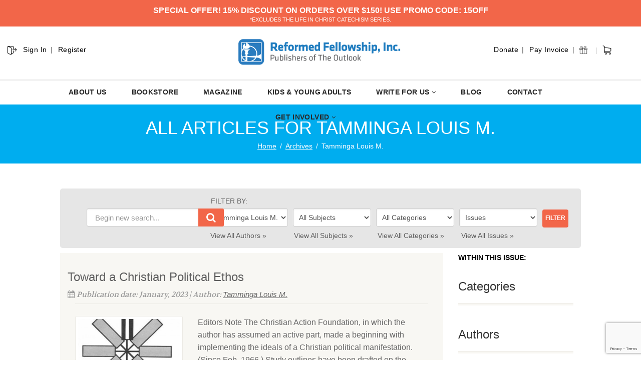

--- FILE ---
content_type: text/html; charset=utf-8
request_url: https://www.google.com/recaptcha/api2/anchor?ar=1&k=6Ld2sKkUAAAAABFaEgrqt0EJ5zhWebWQLqOCXyGk&co=aHR0cHM6Ly9vdXRsb29rLnJlZm9ybWVkZmVsbG93c2hpcC5uZXQ6NDQz&hl=en&v=PoyoqOPhxBO7pBk68S4YbpHZ&size=invisible&anchor-ms=20000&execute-ms=30000&cb=amu28fgurrm2
body_size: 48724
content:
<!DOCTYPE HTML><html dir="ltr" lang="en"><head><meta http-equiv="Content-Type" content="text/html; charset=UTF-8">
<meta http-equiv="X-UA-Compatible" content="IE=edge">
<title>reCAPTCHA</title>
<style type="text/css">
/* cyrillic-ext */
@font-face {
  font-family: 'Roboto';
  font-style: normal;
  font-weight: 400;
  font-stretch: 100%;
  src: url(//fonts.gstatic.com/s/roboto/v48/KFO7CnqEu92Fr1ME7kSn66aGLdTylUAMa3GUBHMdazTgWw.woff2) format('woff2');
  unicode-range: U+0460-052F, U+1C80-1C8A, U+20B4, U+2DE0-2DFF, U+A640-A69F, U+FE2E-FE2F;
}
/* cyrillic */
@font-face {
  font-family: 'Roboto';
  font-style: normal;
  font-weight: 400;
  font-stretch: 100%;
  src: url(//fonts.gstatic.com/s/roboto/v48/KFO7CnqEu92Fr1ME7kSn66aGLdTylUAMa3iUBHMdazTgWw.woff2) format('woff2');
  unicode-range: U+0301, U+0400-045F, U+0490-0491, U+04B0-04B1, U+2116;
}
/* greek-ext */
@font-face {
  font-family: 'Roboto';
  font-style: normal;
  font-weight: 400;
  font-stretch: 100%;
  src: url(//fonts.gstatic.com/s/roboto/v48/KFO7CnqEu92Fr1ME7kSn66aGLdTylUAMa3CUBHMdazTgWw.woff2) format('woff2');
  unicode-range: U+1F00-1FFF;
}
/* greek */
@font-face {
  font-family: 'Roboto';
  font-style: normal;
  font-weight: 400;
  font-stretch: 100%;
  src: url(//fonts.gstatic.com/s/roboto/v48/KFO7CnqEu92Fr1ME7kSn66aGLdTylUAMa3-UBHMdazTgWw.woff2) format('woff2');
  unicode-range: U+0370-0377, U+037A-037F, U+0384-038A, U+038C, U+038E-03A1, U+03A3-03FF;
}
/* math */
@font-face {
  font-family: 'Roboto';
  font-style: normal;
  font-weight: 400;
  font-stretch: 100%;
  src: url(//fonts.gstatic.com/s/roboto/v48/KFO7CnqEu92Fr1ME7kSn66aGLdTylUAMawCUBHMdazTgWw.woff2) format('woff2');
  unicode-range: U+0302-0303, U+0305, U+0307-0308, U+0310, U+0312, U+0315, U+031A, U+0326-0327, U+032C, U+032F-0330, U+0332-0333, U+0338, U+033A, U+0346, U+034D, U+0391-03A1, U+03A3-03A9, U+03B1-03C9, U+03D1, U+03D5-03D6, U+03F0-03F1, U+03F4-03F5, U+2016-2017, U+2034-2038, U+203C, U+2040, U+2043, U+2047, U+2050, U+2057, U+205F, U+2070-2071, U+2074-208E, U+2090-209C, U+20D0-20DC, U+20E1, U+20E5-20EF, U+2100-2112, U+2114-2115, U+2117-2121, U+2123-214F, U+2190, U+2192, U+2194-21AE, U+21B0-21E5, U+21F1-21F2, U+21F4-2211, U+2213-2214, U+2216-22FF, U+2308-230B, U+2310, U+2319, U+231C-2321, U+2336-237A, U+237C, U+2395, U+239B-23B7, U+23D0, U+23DC-23E1, U+2474-2475, U+25AF, U+25B3, U+25B7, U+25BD, U+25C1, U+25CA, U+25CC, U+25FB, U+266D-266F, U+27C0-27FF, U+2900-2AFF, U+2B0E-2B11, U+2B30-2B4C, U+2BFE, U+3030, U+FF5B, U+FF5D, U+1D400-1D7FF, U+1EE00-1EEFF;
}
/* symbols */
@font-face {
  font-family: 'Roboto';
  font-style: normal;
  font-weight: 400;
  font-stretch: 100%;
  src: url(//fonts.gstatic.com/s/roboto/v48/KFO7CnqEu92Fr1ME7kSn66aGLdTylUAMaxKUBHMdazTgWw.woff2) format('woff2');
  unicode-range: U+0001-000C, U+000E-001F, U+007F-009F, U+20DD-20E0, U+20E2-20E4, U+2150-218F, U+2190, U+2192, U+2194-2199, U+21AF, U+21E6-21F0, U+21F3, U+2218-2219, U+2299, U+22C4-22C6, U+2300-243F, U+2440-244A, U+2460-24FF, U+25A0-27BF, U+2800-28FF, U+2921-2922, U+2981, U+29BF, U+29EB, U+2B00-2BFF, U+4DC0-4DFF, U+FFF9-FFFB, U+10140-1018E, U+10190-1019C, U+101A0, U+101D0-101FD, U+102E0-102FB, U+10E60-10E7E, U+1D2C0-1D2D3, U+1D2E0-1D37F, U+1F000-1F0FF, U+1F100-1F1AD, U+1F1E6-1F1FF, U+1F30D-1F30F, U+1F315, U+1F31C, U+1F31E, U+1F320-1F32C, U+1F336, U+1F378, U+1F37D, U+1F382, U+1F393-1F39F, U+1F3A7-1F3A8, U+1F3AC-1F3AF, U+1F3C2, U+1F3C4-1F3C6, U+1F3CA-1F3CE, U+1F3D4-1F3E0, U+1F3ED, U+1F3F1-1F3F3, U+1F3F5-1F3F7, U+1F408, U+1F415, U+1F41F, U+1F426, U+1F43F, U+1F441-1F442, U+1F444, U+1F446-1F449, U+1F44C-1F44E, U+1F453, U+1F46A, U+1F47D, U+1F4A3, U+1F4B0, U+1F4B3, U+1F4B9, U+1F4BB, U+1F4BF, U+1F4C8-1F4CB, U+1F4D6, U+1F4DA, U+1F4DF, U+1F4E3-1F4E6, U+1F4EA-1F4ED, U+1F4F7, U+1F4F9-1F4FB, U+1F4FD-1F4FE, U+1F503, U+1F507-1F50B, U+1F50D, U+1F512-1F513, U+1F53E-1F54A, U+1F54F-1F5FA, U+1F610, U+1F650-1F67F, U+1F687, U+1F68D, U+1F691, U+1F694, U+1F698, U+1F6AD, U+1F6B2, U+1F6B9-1F6BA, U+1F6BC, U+1F6C6-1F6CF, U+1F6D3-1F6D7, U+1F6E0-1F6EA, U+1F6F0-1F6F3, U+1F6F7-1F6FC, U+1F700-1F7FF, U+1F800-1F80B, U+1F810-1F847, U+1F850-1F859, U+1F860-1F887, U+1F890-1F8AD, U+1F8B0-1F8BB, U+1F8C0-1F8C1, U+1F900-1F90B, U+1F93B, U+1F946, U+1F984, U+1F996, U+1F9E9, U+1FA00-1FA6F, U+1FA70-1FA7C, U+1FA80-1FA89, U+1FA8F-1FAC6, U+1FACE-1FADC, U+1FADF-1FAE9, U+1FAF0-1FAF8, U+1FB00-1FBFF;
}
/* vietnamese */
@font-face {
  font-family: 'Roboto';
  font-style: normal;
  font-weight: 400;
  font-stretch: 100%;
  src: url(//fonts.gstatic.com/s/roboto/v48/KFO7CnqEu92Fr1ME7kSn66aGLdTylUAMa3OUBHMdazTgWw.woff2) format('woff2');
  unicode-range: U+0102-0103, U+0110-0111, U+0128-0129, U+0168-0169, U+01A0-01A1, U+01AF-01B0, U+0300-0301, U+0303-0304, U+0308-0309, U+0323, U+0329, U+1EA0-1EF9, U+20AB;
}
/* latin-ext */
@font-face {
  font-family: 'Roboto';
  font-style: normal;
  font-weight: 400;
  font-stretch: 100%;
  src: url(//fonts.gstatic.com/s/roboto/v48/KFO7CnqEu92Fr1ME7kSn66aGLdTylUAMa3KUBHMdazTgWw.woff2) format('woff2');
  unicode-range: U+0100-02BA, U+02BD-02C5, U+02C7-02CC, U+02CE-02D7, U+02DD-02FF, U+0304, U+0308, U+0329, U+1D00-1DBF, U+1E00-1E9F, U+1EF2-1EFF, U+2020, U+20A0-20AB, U+20AD-20C0, U+2113, U+2C60-2C7F, U+A720-A7FF;
}
/* latin */
@font-face {
  font-family: 'Roboto';
  font-style: normal;
  font-weight: 400;
  font-stretch: 100%;
  src: url(//fonts.gstatic.com/s/roboto/v48/KFO7CnqEu92Fr1ME7kSn66aGLdTylUAMa3yUBHMdazQ.woff2) format('woff2');
  unicode-range: U+0000-00FF, U+0131, U+0152-0153, U+02BB-02BC, U+02C6, U+02DA, U+02DC, U+0304, U+0308, U+0329, U+2000-206F, U+20AC, U+2122, U+2191, U+2193, U+2212, U+2215, U+FEFF, U+FFFD;
}
/* cyrillic-ext */
@font-face {
  font-family: 'Roboto';
  font-style: normal;
  font-weight: 500;
  font-stretch: 100%;
  src: url(//fonts.gstatic.com/s/roboto/v48/KFO7CnqEu92Fr1ME7kSn66aGLdTylUAMa3GUBHMdazTgWw.woff2) format('woff2');
  unicode-range: U+0460-052F, U+1C80-1C8A, U+20B4, U+2DE0-2DFF, U+A640-A69F, U+FE2E-FE2F;
}
/* cyrillic */
@font-face {
  font-family: 'Roboto';
  font-style: normal;
  font-weight: 500;
  font-stretch: 100%;
  src: url(//fonts.gstatic.com/s/roboto/v48/KFO7CnqEu92Fr1ME7kSn66aGLdTylUAMa3iUBHMdazTgWw.woff2) format('woff2');
  unicode-range: U+0301, U+0400-045F, U+0490-0491, U+04B0-04B1, U+2116;
}
/* greek-ext */
@font-face {
  font-family: 'Roboto';
  font-style: normal;
  font-weight: 500;
  font-stretch: 100%;
  src: url(//fonts.gstatic.com/s/roboto/v48/KFO7CnqEu92Fr1ME7kSn66aGLdTylUAMa3CUBHMdazTgWw.woff2) format('woff2');
  unicode-range: U+1F00-1FFF;
}
/* greek */
@font-face {
  font-family: 'Roboto';
  font-style: normal;
  font-weight: 500;
  font-stretch: 100%;
  src: url(//fonts.gstatic.com/s/roboto/v48/KFO7CnqEu92Fr1ME7kSn66aGLdTylUAMa3-UBHMdazTgWw.woff2) format('woff2');
  unicode-range: U+0370-0377, U+037A-037F, U+0384-038A, U+038C, U+038E-03A1, U+03A3-03FF;
}
/* math */
@font-face {
  font-family: 'Roboto';
  font-style: normal;
  font-weight: 500;
  font-stretch: 100%;
  src: url(//fonts.gstatic.com/s/roboto/v48/KFO7CnqEu92Fr1ME7kSn66aGLdTylUAMawCUBHMdazTgWw.woff2) format('woff2');
  unicode-range: U+0302-0303, U+0305, U+0307-0308, U+0310, U+0312, U+0315, U+031A, U+0326-0327, U+032C, U+032F-0330, U+0332-0333, U+0338, U+033A, U+0346, U+034D, U+0391-03A1, U+03A3-03A9, U+03B1-03C9, U+03D1, U+03D5-03D6, U+03F0-03F1, U+03F4-03F5, U+2016-2017, U+2034-2038, U+203C, U+2040, U+2043, U+2047, U+2050, U+2057, U+205F, U+2070-2071, U+2074-208E, U+2090-209C, U+20D0-20DC, U+20E1, U+20E5-20EF, U+2100-2112, U+2114-2115, U+2117-2121, U+2123-214F, U+2190, U+2192, U+2194-21AE, U+21B0-21E5, U+21F1-21F2, U+21F4-2211, U+2213-2214, U+2216-22FF, U+2308-230B, U+2310, U+2319, U+231C-2321, U+2336-237A, U+237C, U+2395, U+239B-23B7, U+23D0, U+23DC-23E1, U+2474-2475, U+25AF, U+25B3, U+25B7, U+25BD, U+25C1, U+25CA, U+25CC, U+25FB, U+266D-266F, U+27C0-27FF, U+2900-2AFF, U+2B0E-2B11, U+2B30-2B4C, U+2BFE, U+3030, U+FF5B, U+FF5D, U+1D400-1D7FF, U+1EE00-1EEFF;
}
/* symbols */
@font-face {
  font-family: 'Roboto';
  font-style: normal;
  font-weight: 500;
  font-stretch: 100%;
  src: url(//fonts.gstatic.com/s/roboto/v48/KFO7CnqEu92Fr1ME7kSn66aGLdTylUAMaxKUBHMdazTgWw.woff2) format('woff2');
  unicode-range: U+0001-000C, U+000E-001F, U+007F-009F, U+20DD-20E0, U+20E2-20E4, U+2150-218F, U+2190, U+2192, U+2194-2199, U+21AF, U+21E6-21F0, U+21F3, U+2218-2219, U+2299, U+22C4-22C6, U+2300-243F, U+2440-244A, U+2460-24FF, U+25A0-27BF, U+2800-28FF, U+2921-2922, U+2981, U+29BF, U+29EB, U+2B00-2BFF, U+4DC0-4DFF, U+FFF9-FFFB, U+10140-1018E, U+10190-1019C, U+101A0, U+101D0-101FD, U+102E0-102FB, U+10E60-10E7E, U+1D2C0-1D2D3, U+1D2E0-1D37F, U+1F000-1F0FF, U+1F100-1F1AD, U+1F1E6-1F1FF, U+1F30D-1F30F, U+1F315, U+1F31C, U+1F31E, U+1F320-1F32C, U+1F336, U+1F378, U+1F37D, U+1F382, U+1F393-1F39F, U+1F3A7-1F3A8, U+1F3AC-1F3AF, U+1F3C2, U+1F3C4-1F3C6, U+1F3CA-1F3CE, U+1F3D4-1F3E0, U+1F3ED, U+1F3F1-1F3F3, U+1F3F5-1F3F7, U+1F408, U+1F415, U+1F41F, U+1F426, U+1F43F, U+1F441-1F442, U+1F444, U+1F446-1F449, U+1F44C-1F44E, U+1F453, U+1F46A, U+1F47D, U+1F4A3, U+1F4B0, U+1F4B3, U+1F4B9, U+1F4BB, U+1F4BF, U+1F4C8-1F4CB, U+1F4D6, U+1F4DA, U+1F4DF, U+1F4E3-1F4E6, U+1F4EA-1F4ED, U+1F4F7, U+1F4F9-1F4FB, U+1F4FD-1F4FE, U+1F503, U+1F507-1F50B, U+1F50D, U+1F512-1F513, U+1F53E-1F54A, U+1F54F-1F5FA, U+1F610, U+1F650-1F67F, U+1F687, U+1F68D, U+1F691, U+1F694, U+1F698, U+1F6AD, U+1F6B2, U+1F6B9-1F6BA, U+1F6BC, U+1F6C6-1F6CF, U+1F6D3-1F6D7, U+1F6E0-1F6EA, U+1F6F0-1F6F3, U+1F6F7-1F6FC, U+1F700-1F7FF, U+1F800-1F80B, U+1F810-1F847, U+1F850-1F859, U+1F860-1F887, U+1F890-1F8AD, U+1F8B0-1F8BB, U+1F8C0-1F8C1, U+1F900-1F90B, U+1F93B, U+1F946, U+1F984, U+1F996, U+1F9E9, U+1FA00-1FA6F, U+1FA70-1FA7C, U+1FA80-1FA89, U+1FA8F-1FAC6, U+1FACE-1FADC, U+1FADF-1FAE9, U+1FAF0-1FAF8, U+1FB00-1FBFF;
}
/* vietnamese */
@font-face {
  font-family: 'Roboto';
  font-style: normal;
  font-weight: 500;
  font-stretch: 100%;
  src: url(//fonts.gstatic.com/s/roboto/v48/KFO7CnqEu92Fr1ME7kSn66aGLdTylUAMa3OUBHMdazTgWw.woff2) format('woff2');
  unicode-range: U+0102-0103, U+0110-0111, U+0128-0129, U+0168-0169, U+01A0-01A1, U+01AF-01B0, U+0300-0301, U+0303-0304, U+0308-0309, U+0323, U+0329, U+1EA0-1EF9, U+20AB;
}
/* latin-ext */
@font-face {
  font-family: 'Roboto';
  font-style: normal;
  font-weight: 500;
  font-stretch: 100%;
  src: url(//fonts.gstatic.com/s/roboto/v48/KFO7CnqEu92Fr1ME7kSn66aGLdTylUAMa3KUBHMdazTgWw.woff2) format('woff2');
  unicode-range: U+0100-02BA, U+02BD-02C5, U+02C7-02CC, U+02CE-02D7, U+02DD-02FF, U+0304, U+0308, U+0329, U+1D00-1DBF, U+1E00-1E9F, U+1EF2-1EFF, U+2020, U+20A0-20AB, U+20AD-20C0, U+2113, U+2C60-2C7F, U+A720-A7FF;
}
/* latin */
@font-face {
  font-family: 'Roboto';
  font-style: normal;
  font-weight: 500;
  font-stretch: 100%;
  src: url(//fonts.gstatic.com/s/roboto/v48/KFO7CnqEu92Fr1ME7kSn66aGLdTylUAMa3yUBHMdazQ.woff2) format('woff2');
  unicode-range: U+0000-00FF, U+0131, U+0152-0153, U+02BB-02BC, U+02C6, U+02DA, U+02DC, U+0304, U+0308, U+0329, U+2000-206F, U+20AC, U+2122, U+2191, U+2193, U+2212, U+2215, U+FEFF, U+FFFD;
}
/* cyrillic-ext */
@font-face {
  font-family: 'Roboto';
  font-style: normal;
  font-weight: 900;
  font-stretch: 100%;
  src: url(//fonts.gstatic.com/s/roboto/v48/KFO7CnqEu92Fr1ME7kSn66aGLdTylUAMa3GUBHMdazTgWw.woff2) format('woff2');
  unicode-range: U+0460-052F, U+1C80-1C8A, U+20B4, U+2DE0-2DFF, U+A640-A69F, U+FE2E-FE2F;
}
/* cyrillic */
@font-face {
  font-family: 'Roboto';
  font-style: normal;
  font-weight: 900;
  font-stretch: 100%;
  src: url(//fonts.gstatic.com/s/roboto/v48/KFO7CnqEu92Fr1ME7kSn66aGLdTylUAMa3iUBHMdazTgWw.woff2) format('woff2');
  unicode-range: U+0301, U+0400-045F, U+0490-0491, U+04B0-04B1, U+2116;
}
/* greek-ext */
@font-face {
  font-family: 'Roboto';
  font-style: normal;
  font-weight: 900;
  font-stretch: 100%;
  src: url(//fonts.gstatic.com/s/roboto/v48/KFO7CnqEu92Fr1ME7kSn66aGLdTylUAMa3CUBHMdazTgWw.woff2) format('woff2');
  unicode-range: U+1F00-1FFF;
}
/* greek */
@font-face {
  font-family: 'Roboto';
  font-style: normal;
  font-weight: 900;
  font-stretch: 100%;
  src: url(//fonts.gstatic.com/s/roboto/v48/KFO7CnqEu92Fr1ME7kSn66aGLdTylUAMa3-UBHMdazTgWw.woff2) format('woff2');
  unicode-range: U+0370-0377, U+037A-037F, U+0384-038A, U+038C, U+038E-03A1, U+03A3-03FF;
}
/* math */
@font-face {
  font-family: 'Roboto';
  font-style: normal;
  font-weight: 900;
  font-stretch: 100%;
  src: url(//fonts.gstatic.com/s/roboto/v48/KFO7CnqEu92Fr1ME7kSn66aGLdTylUAMawCUBHMdazTgWw.woff2) format('woff2');
  unicode-range: U+0302-0303, U+0305, U+0307-0308, U+0310, U+0312, U+0315, U+031A, U+0326-0327, U+032C, U+032F-0330, U+0332-0333, U+0338, U+033A, U+0346, U+034D, U+0391-03A1, U+03A3-03A9, U+03B1-03C9, U+03D1, U+03D5-03D6, U+03F0-03F1, U+03F4-03F5, U+2016-2017, U+2034-2038, U+203C, U+2040, U+2043, U+2047, U+2050, U+2057, U+205F, U+2070-2071, U+2074-208E, U+2090-209C, U+20D0-20DC, U+20E1, U+20E5-20EF, U+2100-2112, U+2114-2115, U+2117-2121, U+2123-214F, U+2190, U+2192, U+2194-21AE, U+21B0-21E5, U+21F1-21F2, U+21F4-2211, U+2213-2214, U+2216-22FF, U+2308-230B, U+2310, U+2319, U+231C-2321, U+2336-237A, U+237C, U+2395, U+239B-23B7, U+23D0, U+23DC-23E1, U+2474-2475, U+25AF, U+25B3, U+25B7, U+25BD, U+25C1, U+25CA, U+25CC, U+25FB, U+266D-266F, U+27C0-27FF, U+2900-2AFF, U+2B0E-2B11, U+2B30-2B4C, U+2BFE, U+3030, U+FF5B, U+FF5D, U+1D400-1D7FF, U+1EE00-1EEFF;
}
/* symbols */
@font-face {
  font-family: 'Roboto';
  font-style: normal;
  font-weight: 900;
  font-stretch: 100%;
  src: url(//fonts.gstatic.com/s/roboto/v48/KFO7CnqEu92Fr1ME7kSn66aGLdTylUAMaxKUBHMdazTgWw.woff2) format('woff2');
  unicode-range: U+0001-000C, U+000E-001F, U+007F-009F, U+20DD-20E0, U+20E2-20E4, U+2150-218F, U+2190, U+2192, U+2194-2199, U+21AF, U+21E6-21F0, U+21F3, U+2218-2219, U+2299, U+22C4-22C6, U+2300-243F, U+2440-244A, U+2460-24FF, U+25A0-27BF, U+2800-28FF, U+2921-2922, U+2981, U+29BF, U+29EB, U+2B00-2BFF, U+4DC0-4DFF, U+FFF9-FFFB, U+10140-1018E, U+10190-1019C, U+101A0, U+101D0-101FD, U+102E0-102FB, U+10E60-10E7E, U+1D2C0-1D2D3, U+1D2E0-1D37F, U+1F000-1F0FF, U+1F100-1F1AD, U+1F1E6-1F1FF, U+1F30D-1F30F, U+1F315, U+1F31C, U+1F31E, U+1F320-1F32C, U+1F336, U+1F378, U+1F37D, U+1F382, U+1F393-1F39F, U+1F3A7-1F3A8, U+1F3AC-1F3AF, U+1F3C2, U+1F3C4-1F3C6, U+1F3CA-1F3CE, U+1F3D4-1F3E0, U+1F3ED, U+1F3F1-1F3F3, U+1F3F5-1F3F7, U+1F408, U+1F415, U+1F41F, U+1F426, U+1F43F, U+1F441-1F442, U+1F444, U+1F446-1F449, U+1F44C-1F44E, U+1F453, U+1F46A, U+1F47D, U+1F4A3, U+1F4B0, U+1F4B3, U+1F4B9, U+1F4BB, U+1F4BF, U+1F4C8-1F4CB, U+1F4D6, U+1F4DA, U+1F4DF, U+1F4E3-1F4E6, U+1F4EA-1F4ED, U+1F4F7, U+1F4F9-1F4FB, U+1F4FD-1F4FE, U+1F503, U+1F507-1F50B, U+1F50D, U+1F512-1F513, U+1F53E-1F54A, U+1F54F-1F5FA, U+1F610, U+1F650-1F67F, U+1F687, U+1F68D, U+1F691, U+1F694, U+1F698, U+1F6AD, U+1F6B2, U+1F6B9-1F6BA, U+1F6BC, U+1F6C6-1F6CF, U+1F6D3-1F6D7, U+1F6E0-1F6EA, U+1F6F0-1F6F3, U+1F6F7-1F6FC, U+1F700-1F7FF, U+1F800-1F80B, U+1F810-1F847, U+1F850-1F859, U+1F860-1F887, U+1F890-1F8AD, U+1F8B0-1F8BB, U+1F8C0-1F8C1, U+1F900-1F90B, U+1F93B, U+1F946, U+1F984, U+1F996, U+1F9E9, U+1FA00-1FA6F, U+1FA70-1FA7C, U+1FA80-1FA89, U+1FA8F-1FAC6, U+1FACE-1FADC, U+1FADF-1FAE9, U+1FAF0-1FAF8, U+1FB00-1FBFF;
}
/* vietnamese */
@font-face {
  font-family: 'Roboto';
  font-style: normal;
  font-weight: 900;
  font-stretch: 100%;
  src: url(//fonts.gstatic.com/s/roboto/v48/KFO7CnqEu92Fr1ME7kSn66aGLdTylUAMa3OUBHMdazTgWw.woff2) format('woff2');
  unicode-range: U+0102-0103, U+0110-0111, U+0128-0129, U+0168-0169, U+01A0-01A1, U+01AF-01B0, U+0300-0301, U+0303-0304, U+0308-0309, U+0323, U+0329, U+1EA0-1EF9, U+20AB;
}
/* latin-ext */
@font-face {
  font-family: 'Roboto';
  font-style: normal;
  font-weight: 900;
  font-stretch: 100%;
  src: url(//fonts.gstatic.com/s/roboto/v48/KFO7CnqEu92Fr1ME7kSn66aGLdTylUAMa3KUBHMdazTgWw.woff2) format('woff2');
  unicode-range: U+0100-02BA, U+02BD-02C5, U+02C7-02CC, U+02CE-02D7, U+02DD-02FF, U+0304, U+0308, U+0329, U+1D00-1DBF, U+1E00-1E9F, U+1EF2-1EFF, U+2020, U+20A0-20AB, U+20AD-20C0, U+2113, U+2C60-2C7F, U+A720-A7FF;
}
/* latin */
@font-face {
  font-family: 'Roboto';
  font-style: normal;
  font-weight: 900;
  font-stretch: 100%;
  src: url(//fonts.gstatic.com/s/roboto/v48/KFO7CnqEu92Fr1ME7kSn66aGLdTylUAMa3yUBHMdazQ.woff2) format('woff2');
  unicode-range: U+0000-00FF, U+0131, U+0152-0153, U+02BB-02BC, U+02C6, U+02DA, U+02DC, U+0304, U+0308, U+0329, U+2000-206F, U+20AC, U+2122, U+2191, U+2193, U+2212, U+2215, U+FEFF, U+FFFD;
}

</style>
<link rel="stylesheet" type="text/css" href="https://www.gstatic.com/recaptcha/releases/PoyoqOPhxBO7pBk68S4YbpHZ/styles__ltr.css">
<script nonce="6A6BuCaZCJFOiqinFX1gag" type="text/javascript">window['__recaptcha_api'] = 'https://www.google.com/recaptcha/api2/';</script>
<script type="text/javascript" src="https://www.gstatic.com/recaptcha/releases/PoyoqOPhxBO7pBk68S4YbpHZ/recaptcha__en.js" nonce="6A6BuCaZCJFOiqinFX1gag">
      
    </script></head>
<body><div id="rc-anchor-alert" class="rc-anchor-alert"></div>
<input type="hidden" id="recaptcha-token" value="[base64]">
<script type="text/javascript" nonce="6A6BuCaZCJFOiqinFX1gag">
      recaptcha.anchor.Main.init("[\x22ainput\x22,[\x22bgdata\x22,\x22\x22,\[base64]/[base64]/MjU1Ong/[base64]/[base64]/[base64]/[base64]/[base64]/[base64]/[base64]/[base64]/[base64]/[base64]/[base64]/[base64]/[base64]/[base64]/[base64]\\u003d\x22,\[base64]\x22,\[base64]/[base64]/DoRfCqsO0QiQDXSwFw7/[base64]/[base64]/CjcOXcTfCnCYLwrfCnG0hwpJUw5jDicKAw6ISP8O2wpHDkFzDrm7DvcKmMktZU8Opw5LDisKyCWV6w6bCk8KdwqV2L8Oww4rDvUhcw4jDmRc6wrjDvSo2wo99A8K2wroew5llWsObe2jClCtdd8KQwq7CkcOAw7zCvsO1w6VbZi/[base64]/[base64]/w4XCjsK2acO9S8Kmw7DCs8KUwq3DlS3CvcOZw5HDiMKeBGYQwrrDtsO1wr3Dsihow6vDv8Kiw57Diglew7pYAMKtX3jCjMKqw5lma8OOP0XDnFEnL0IrO8KBw5ZncFDDr2zDgCB+IA5UYWTCm8Oewo7DoSzCuwkMNgdVwop/NEhsw7DCrsKlw7wbw5RZwqzCicKfwoEcwpgEwqTDpUjCrRzCq8Ofwq/DiT/ClzrDmcOqwpwhwq9rwoYJbcO6w47DnRVWAsKMw68ia8OHGsOWdMOjXABzdcKDUcOedX0pUydvw6M3w47DgCdkWMK1Gx8QwrhhZWnCvRnCtcOvwoQpw6XDrsOywq3Ds0TDim8XwroBS8Odw4xrw7nDssO8O8Kgw5PChhYFw5kFMsKhw48uSm87w5TDiMK/BMO7w6ISaDLCucOPTMKNw7rCicOJw5dTKsOnwqPCmsKiXcKHcCnDjMOKwoTCiBbDuBLCn8KAwq3ClMOiccOiwr/Cv8OISkPCvk/DrwvDrMOQwrlswrTDvQwSw75/wrp2EcKqwq/ChibDkcKwFcKfGjJ8EsK4JifCt8OmKBZLBMKOKMKUw61Iwr3CgDxaMMOhwqkqWC/[base64]/cD8FwoDDt8OUCCBDbFDCosK9w7pmw7oMASYlw5jCtcKBwoHDiVPDusORwr0RLMOmfnBdPQN7wpPDmFHDk8K7BMOxwogHw69fw6hZdELChUdEE2VaWXfCgjPDocOIwot4wp/[base64]/[base64]/CksKUAh0oA27CoMKYw5LCmHvDsjHCt8K4GBPDn8Orw5zCrRQ8VcOGwrVnZ2IIYsOHwpzDizTDg30Qw457TMKMZBRmwonDl8OPQVcUYyzCtcKcF1/DliTCnsK8NcOSV1spw59XWMKDwo7DphpIGsOSNMKEG0zDosOdwpd8w4jDgFrCusKEwqk8Qi8AwpLDlcK0wqMyw55nIcORFRRsw4TDo8OAI1vDvDTDpCJncMKQw6t0LMK/[base64]/w67Cj2nCjsKPwr/CkcOJVjvCsQsAUMO4AhrCpcOmGMOpY3PDvsOGfMOHQ8KmwrbDvSMhw6ozwqPDuMOTwr5QNyjDssOywqsoM1JYw552V8OMABDDvcOFd1hiw7XCo1IJL8ODekzDkMOWw5HCkQbCsUzCjMOuw7/CuGoaS8K0PFnCkXPCgMKlw5tpwoTDocOSwrMFMCvDgWI0wpwAGcOHTip6S8Kkw7h2fcOew6LCocOSNgPCj8K5w4HDpQHDocOFw7/DocKawrsywrpEQmhKw4zClFZecsKfwr7CnMK1acK7w6TDjsKmwphoa1JhFsK+HsKWw4c/AsOVIsOrEMO1w5LDsEHCrkrDi8Kqwq3CsMK4wqtcYsOWwoDCjl9GDSbCjiE6w7s8wr0nwprCvFvCsMOGw6HDgVNTwqLCuMO3P37CjsODw4l5wonCqylTw5Jnwosyw41vw43CncKve8OAwpkcwpx3G8OpAcO9cAXCgGXCkcKrXMO7QMKfwp8Ow5Y0CMK/w5kowppUwowmA8Kfw7nCjsOQQHMtw6USwrjDpsOaYMOOw4HCvMOTwqkCw7HCl8Kjw5bDlcKvHQAuw7ZCw4wcWyNSw4pqHMO/[base64]/fsOEwpokGGPCt33DncKidMO1ZifDm1Z3LAFCw4klwrHDmsOkwrhfAcKNwoVtw7XDhxFPwpHCpxnDpcKJRAtFwoMlBERXwq/DkEPDicOdBcKBCgURVsOpwqbCpTzCi8KpYMKrwo/Dp1TDin54H8KNLHfCqsOwwoYLwo/[base64]/DqzzDgwXCisKjZ2MDw4bCqTIMw5/DncK4w7Mew6lGFcKvwqQLF8K2w78Ww7bDssOXAsK6wpLDnMOuasOEDMOhd8K2MSXClgbDmStMw7/CuxZoJVfCmMOlBsOGw6Bjwpc+eMO+wqHDrcKLeAPCoQwhw5nDt3PDskIzwrR2w5PCuXUqQSo2w5nDmW9pwrrDucKhw5AqwpgEw6nDhsK6RhITNDLDvndXeMOZH8O9dWTDiMOxXkxrw5zDnMKOw7jCnWbChsOdT0EywoRRwp/CgW/[base64]/DlMOmKcOAenE/wpM9GwEUb8OReAU/dcOMBsOMw5LDkMKvfn7CjcOhYVBHTVZJw7PCjhTDhFvDr342acOqcnnCl3heQsKmDcOPHsOwwr/ChMKcM10Ow6rClcOCwoYuAyFtdzLCuwY/wqPCicOeBiHDlUFQSjbDkW3DnsOfYQNiPwjDpV1+w5wGwpzCiMOpwpLDuD7DicKEE8Ofw5jCjQJlwp/[base64]/[base64]/CmHnCncObFlHCmmTDpjZDwpLDqkTCkMOOwrzCoiUfQcKXWcK1w5MxUMKUw5s5SsOVwqPCvgNjQBk+Qm3DvQlDwqQBYFAyRxomw70pwrHCrTV2JMKESCjDiT/CuETDtMOITcKGw6JTeQ0HwqY/[base64]/DjsOJKGzCmcK8Gi7CmVfCqydfLsOvwovCqHLDkQwlE2LDln/CscKsw6IjPGQjQMOpZsKpwqHCucOTJyLDjh7DhsKxFcOGwq3Cj8KpQHXCimbDuyRjwpLCncOXHsO8Uz9oZ3DCssK+ZMOhJcKDBSrChMK/E8KeRxzDnCfDosOBH8K5wqlww5PCo8OTw63CsBEaI1fDoEY2wpXCmsKAacKfwqTDtRjDv8KuwpjDjsKACVfDksOqGEsVw68bPiDChcOxw6vDh8O/F3siw4ALw5TCnkZIw69tf0TCj39Uw6/DkULDvzPDnsKAexTDtMOxwqjDrMKfw4RsbwENw7EpPMOcS8OQI27Cu8KVwqnChcO4HMOiwr8rIcOkwoPCg8Kew7dvAcKoTsOESh/CmsOhwocMwrFVwr7Dh33CtMOMw67CoBfDncK2woHDu8K6CsOCV1pgw5rCrzYkXMKgwpLDocKHw4/CsMKpVsKhw7nDusKyEMODwpjDgsK4w7nDgyASQWcFw4fCoUbCoicMw7g2K2pawqgeSsOWwrIzwr/Dk8KSOsK+JnZeO3LCpMORJA5YVMKzwoMwJsO1w4jDl20eacKPEcOow5XDjTLDicOtw7JBCcOWw57DuVN0woLCrcOgwqI6HQdzdMOCeAzCuXwawpM4w4DCoXfChC3CpsKIw4oSwr/[base64]/Dsk56SMKxQcObw7JuH8O1wpw7RVITwrZtQ37CgcOyw6JtXUzDoElGAj7Dh2tYP8OQwojDoj8rw63ChcKWw5pWVcKFw4jDisKxHcO+w57CgD3DuzV+acKKwq4yw50DNMKtw4wnbMKSwqDCq1hXXBTDkycJY2xrwqDCiyHCgMK/[base64]/wobCj8K9wopjwpDDqMKiw5dKwpIEw6Msw4LDmm5Pw40ew6jDhMKJwobCphLDsULCvSzDlxnDlMOgw5/DisKXwrZYJAgUJk5ybnjCnwrDicOxw6/CscKqWcKywrdOKT/CjGkGR2HDp1pRRMOeG8K0BxDCg3vCsSjComzDozPCvcOOFVZyw7bCvsOtfjzCmMOJT8O7wqtTwoLDm8O0wr/Co8O9w4XDj8OcS8KNaCLCrcK7Fm5Ow6zDrxbDlcKoNsKHwoJjwqLCk8OGw7YOwqfCq0Q3PMOUwoAwDVliUGUWUX8zXsOUw4p0dCHDjUDCvS0cPX7CmMORw4ZKQUBswooPS0N9cgh3w6M8w7xUwpA8wpfCkCnDqn/Cnj3CpRXDsm1+MDIHZVLCvRY4PsOnwo7Dt0TCp8K/[base64]/[base64]/VMOqAMKxw4TCusOjNSshPVjCqsO4HsOFwoImGsKoPW3DuMO4CMK/KTvDiVnCrsOtw5/[base64]/DmsO3wrhZwpnDgcOGPsK2woJOw7YOOzITwpJXC1PCuQXCjiTDi1LCtDXDghZFw5DCpBfDmsO0w77CnhrCisOXbQxzwpJ9w6F2wonDosOXTjNpwr4wwoAcUsOMXsO7d8OsXSpFbMKqFRvDrcOSdcKGWTN9wp/DpcOfw5jDncKIPH9Tw7JPPTXCv1rDrMOWKsK1wrLDtT/Dg8KNw4Vmw7oLwox+wr1Ew4DChAtlw6FObHpQwonDssK8w5/CpMKgw5rDv8Kow4M/[base64]/TsKaw65uw49Tw7cww4DDgMKHw4QZw4rCj1rDsWEkw6TDvFDDqjNDTjXCo3PDjsKJw53CjWjDn8Kmw4vCuALDmMO7aMKRw5nDlsOdOxFgwrbCpcONQl/Cmk1Xw7nDpRRYwq4JDkbDtQVGwq0REFrDoSvDpEvCg2RpbX0DRcO+w5tUX8KuDyzCusOTwrXDj8KoS8OibcOawqHDhy/CnsOnRURfw7jDn3vDiMOJK8OQG8Otw5rDq8KCHcKpw6fCmsK/bMOIw77CksKPworCucO9ZCJFw5zDnwrDvcOkw5FZa8Oxw6h1e8OqJ8KEQzfCrMOEDsOQVcOywp5PXcKjwrHDpEBkwrksCjIfCsORUSrDvkI1F8OPbMOgw6/[base64]/[base64]/[base64]/ClknDoUkIwoJmXm/Dri9/w5M3Si/DgGnDpcOPXxrDuFTDp2/[base64]/[base64]/w6LDt8KkDMO0CcKuHsK8RA/CvVoxRUzDhMO3wrtEIMO/[base64]/GGETdcO1OjbDuDDDgMOyw65BKFnCnMKGRU3DtsKtw6wzwrVwwol0Xm7DrMOvD8KORMKSXS1pwp7DvgtKMx/DhEpmA8KINjlrwqfCl8K3JEnDg8KoN8KawprCscOHOcOmwro+wpTCqcK6I8OKworCo8KTWMKMeHXCuATCtAoWbsK7w7fDg8O7w65Rw5ktKMKTw4pvYDXDgCNLNMOTGcKAVhdPw6dnQcKxccK8wovCtsK1wphtN2zCmcOZwpnCr0zDiAjDscOuNsK4wp/DhHrDkznDr2/CvVE/wq0RTcO5w7nCjMO/w40mwp/[base64]/Dlm/CiV3CkMO2wovCrDnDucKmwqvDul7Dg8OIw6jCvXoyw7Q7w4BWwpQcJ1BWAcKuw6VwwrLDq8Oiw6zDs8KEYmnChsK5aUgvZsK0dsO/[base64]/[base64]/[base64]/[base64]/DMKLU8K9OsO5Vz7CiAV7FcKLwobCn8KCwobCgHEvOMKSwpnDicKhR1E9wrHDg8KjHgDCs2sPYyLCmQQha8OKIiDDtQ1xf1nChMKXeDnCsGMxwqB2FMOPVsKzw7PDocO8wq90w6rClRDDu8KTw4/CqzwBw6HCsMOCwrkwwrB3M8Ogw4sNL8KdUEcTwoHChsKHw6BowowzwqrCssKABcOLD8OpBMKLK8Kxw7ljHiDDimbDr8ONwrADX8OqWcKxCTHCo8KWwpQywpXCvzDDv2HCrsKnw4hbw4ggQsKewrjDicOAH8KLR8Obwo/DmUguw5sSfj9TwrIYw50Xw7E9FTs2wr7DgyESfMOXwqJbw4fCjFjCkxE0c3HDhB7Cj8Owwr9tw5TClRbDqcO7w73CgcOLXQdfwr7Cr8OGUMOYwpvDkh/CmHvCpcKdw4nCrcK2OH3Dt2rClVXDpsO8HcObXB5Ge1AuwojCrRJSw6HDssOZTsOuw5jDkWhjw6ALfMK4wqYlZjJNXx3CpWDCgkxsXsK8w6NHUMKwwqIuXirCuX0WworDgsKmJcKhf8KOMMOKwrbCpcO+wrhkw4cTesOpRhHDnk1VwqDDkB/[base64]/DnWDCmn/DuBLDmhBzw7VGw73DsHLChRccc8OeQj5/w6DCqsKyO1nCsjLCh8Oww4cDw7Uzw5pZWzbDhmfClsKtw78jwp8Cd2Ugw7gcP8OCcMOIb8OiwrZDwoPDhSQ/w47DssKSRhrChsKZw7pww7zCk8K7DsKUUXXCuQHDvgLCpyHClRbDoDRmwrZMw4fDmcK7w748woU7J8OKKzNAw6DCgcOSw6/DjWdLw4dCw5nCqcO5w6FMaEHCucKqVsOcw78Pw6bCkMK8H8K/KUVaw6MLAEI2w4TDo2PDowHCqsKZwrQoJF/[base64]/DcOyEC/DisKiw4V9FcODHjjDhMKRwqrDhsKhwph4XmB2UBYtw4XCl3M9w7kxXyLDpQPDvcOWAsOgw7XDnzxpWkDCqF3DgmrDr8OpKsOsw6PDmCTDqifDosOJMVYER8KGIMK5UiBlVR5Tw7fCjWdVw5zCvsK4wpstw5LCqMKjw7UONHUeJsOLw6jDnBxqGMOyARJ/[base64]/DqcOTwqQsw5LCizvDi8OXw6PDsMOuw5rCicO8w6JqH2FpZRrDvUEmw6UJwroBV35aDg/DlMObw5/CqU7Cu8O2My/[base64]/CusKkPgvDp8OffBXCjQ3CqGxjb8KbwpXDtsKtw5VAIcK8BsKwwqgiw67CrkpGK8OhS8Olbi8xw6TDpV4TwpITKsKFUsKhP3TCqXwnTMKXworClC/DuMKWYcOXOlQJDSEyw7UGAjzDhF0ow4bDj2rCsG12MHDDmQLDiMOUw6Mow5rDtsKhIMOJRClOdMOFwpUAaG3DlMK1IcKswo/CmQ5UN8Orw7wva8KAw7sAfC5ywqt3w7PDiFdZcMOhw73DrcOVCsOzw7N8wpY3woRQw6IhMiMDw5TDt8O5cXTCiwY+C8O7EMOhbcKgwrBeIiTDr8Ozw57CiMKAw67ClyjCkg7CmhjDok3DvT3CucOWw5bDt2TCnDxmUcKowrbDoxvCrUHDvVwUw4YuwpXCusK/w47DqwEMWcK2w7HDmcKhI8OVwofDq8K8w4nChAEJw71KwqA2w5d0wpXCgAtxw6pVDXrDmsOkCW7Dt3rDvsKIGsOmw4oAw5IIYsK3wpnCnsOTVGjCrmlpOw/DiEV+woABwp3DhHAwXVvCvUNkMMK7dT9pw5lSTQBswp3CkcOxGEQ/wroLw4MRw6wKH8K0TsO7w7bCqsK/wpjCl8Ojw5d5wonCjANuwp/CrTvCl8KMfzbClWnDvMOrI8OsPTYSw4sEw4JaCG7CkyhNwqo2w4ddKnsGcMOIBMODdsKFN8OXw6Row67Cv8OPIVjCqQ1swogFCcKCw4LDuE1/c0XCrAbDoGxOw7rDjzQNc8OLFDnCjEnCgGBMfAnDjMKWw4dzT8OuIcKFwo93wqQawosmKFxxwr/Dl8K0wqjCl1gYwrXDn3QhGzZ9I8OfwqvCqX7Cri0RwobDqgZUcVs/WcORFnbCrsKzwp7DhsOZaF/[base64]/w6bClz8xwqLDncKkwpHDhsOrMw9WRcKwwpjCpMORcgrCocOEw6fCuAfCpMOOwr/ClMOpwpxLLzzCksK8XsKoahjDuMKlwoXDkmk3wp7DiFR/wo/CrRopwpvClcKDwpdbw5ozwq/[base64]/dB09PMKdwoVPwoo6ScOcw6Jiw5tpwpVoc8O9PcKRw51mWiZ8w4kzwpHCr8OoesO8c0PCmcOKw4Fmw57DksKdecOQw4PDusOdwqMhw7XCi8O4NVfDpEAGwoHDrcOZU0J/W8OtJVDCqMKrw7tkw4XDgcKAwrUOwpnCp1RKw4wzwqE7wrlJMRTCmzrCqELCrA/Cn8KcdlzCvW5/fMKYcHnChcKew6AhBQNLImxFEsO6w6TCr8OSCGrCrRQfEG8+Z3rCvwFMRzUVE1Y6TcKobUjDq8Onc8Kvwo/DuMO/Z308FgjCsMKca8Kvw5TDqEfDtHXDuMOfwqrCmiBMXcKewrrCjQDClWfCvsOuwp/DhcOETBd0PVDCrFoXaCBZI8OHwqPCtnh4bkhlQS7CosKIfsOfY8OYK8O4IMOtwqxPOhPDqMOVOULDmcK3w7YJE8Ojw6RtwpfCrllZwr7DgBExOMOMK8OUWsOkW0TClVHDlj4bwoHDgxLCjXkvRn3DicKwasOJcSHCv296OMOGwrN0CFrCgzQRwolUw4rCo8KqwqNTBz/[base64]/w7jCiCnDoMK8w6zDm8OYU8KzEzI6RhQAw4DDu1how5zDuMKLwodjw70lwqbCoijCoMOyQMK3woNzd3soDsO0wrEjw4LCqMObwqJpEcKQB8OdGVzDvMKuw5rDpCXChcOLVsKodMOyJWdvJxcVwq4Nw71Qw5TDqC7CvAYtKsO1aCrDnnMic8Obw47CpG5twq/[base64]/CmjbDokLCkmYBwrkswrvCq8ODBcKKIzbDs0k3asOKwojCp2huQG0zwoXDiB5pw4ITbUnDokHCm2cjfsKMw63Dg8Ovw6I1KXLDhcOiwojCusOgCsO3SsOvdsK+w4rDiF3DoiDDjMOkFsKbbSfCmgFTA8Odwp08B8ObwoswGsKxw4hbwoFXFMOrwp/DvsKAd2csw6fDqsO7ADfDgHbCpsOMBxrDhTZ4OHd9wrvCvl3DhhjDpDsXUQ/[base64]/Cm8OqwoNaw77Dn8K+wrLDsB5LBcKTw6HCjcKMwo5DZcOVAC7ChMOYcDvDu8KJWcKAdWEkRF1Ww7MUeWQHV8OzT8Osw77ClMKnwoMNbsKVVcKcTRpfJsKiw63DtR/Dv2TCvmvCgGxpFMKkVcOTw5Jzw4M4wq9JYzzDncKGXBHDu8KGX8KMw6Qew4BNCcOTw5/CncO2wqLDmRPDqcKiw5/Cp8K6WDjCqWoZSMONwq/DpsKawrJTMSwXIBbCtwhswq/[base64]/[base64]/wqNITXpuZ8Kcw6h3wo7DgjUXwrDCplDCm3XChE1OwoXCqMKQw63CrSsWwpdkwrZNLMOZw6fCp8KCwpnCmcKAVkAgwp/DpsKvfxXDoMO8w6kvw7HDoMOew61LcG/DuMKePkvCiMKewq1mVRNSw7FiL8Ogwo7Ck8O3WgZswpQJJcO6wrxuJxprw5BcRFfDhMKmYynDuGM5csOWwq/Co8O9w4HCu8OAw61ow5zDvsK2wpZpw63DlMOFwrvClsO1cxc/w4TCrsO/w67Dhyc0OQlxw7LDosOUHi/Dm3/Do8OFdnfCvsO/ZcKZwqfDmcOgw4HCmsK3wqZ9w5EBwp9dw4zDmljClm7Dt1XDssKIwoHDtgtTwpBvUcOsKsOPE8ORwo3CucK6KsKcwpVFaGlYDcOgAsKTw5FYwrNRIMOmwrg/YXZFw5RkBcKiwpUbwoPDm2BvfkHDgsOuwq7CpcO3KizCicKzwqVowqdhw4MDZMOedzREJMOaNsKdJ8OgBSzCnFNvw6XDv1IEw7ROwq1Zw7bComZ8AMOYwpvDj00Mw5/CjGDCkMKyDmrDoMOjL19sfUEUXMKPwrvDs0TCm8Otw7TDtFzCmsOJUg7ChAViwpo8w5Uww5rDjcKLwqQhCcK7TBfChirCoxjChD7Dtlwsw6LDusKlIzEMw6haasOdwrJ3TcOVdndZa8OxN8O+GMOxwofCoX3Cq0kDV8O1NUnCo8KOwoHDg2BLwq1/PsKlP8ONw53CnB1+w6nDinBUw4zClcK/w6rDicOvwrLCn3jCmjd+wpXCgxzCpcKVO0gvw6bDrcKbE3rCnMKvw6A1UG/DoXzCtsKfwq3ClhIvwqbCmRzCvsO2w7ELwpwCw4jDkRMZB8Kkw6/Dml8jF8OZXcKvIU7Di8KtUxHCgcK2w4UOwqpVFx7CgsOjwo0hbMOvwroCP8ONVMO3F8OoIS4Gw7wZwpNuw4LDkkPDlRDCoMOdwrvDsMKkEsKjw6zCuQvDucOfW8KITmtoDQQ6Z8KXwp/CrSo/w5PCvhPChg/[base64]/[base64]/[base64]/CsMOZwrptw7YawrHDmH7DhkV1w4E6Ny7DjQkvEMOdwq3CpVYAw5PCj8OiTk4GwrfCs8OYw6fDisOZXjJ8wooHwqrCgBAcdjTDsxPCvMOKwoLClRx6fsOeG8Kdw5vDhjHCk3TCn8KAGFItw5dqOn3DpcOwCcO4wrXDgxHCs8Kiwrd/Y309wp/[base64]/Dsg5Ow7hwwqXCsXp5wqnCkXDDp8Klw4xiw4vDqMOAw6wCcsOqAsO+w4rDhMKwwrF3fy4pw5p6w7rCsCrCphUnYQonGmnDq8KidcKgwqFUUsOSUcKUEBBwYMKnJkAtwoI/w6IdYsKXVsO/wqHClSXCvQ80K8K4wrTDgkcCf8O5C8O3bSY9w7DDhsKESk/DocObw5E7WGnDs8Kxw7pTDcKjdRPDjm5vw4hYwoPDl8O8UcKrw7HClMKPwq7DoUI0w5fDjcKTHxjCmsO9w51zdMKVGh9DAMKWZ8Kqw4rCsWd1IcO1b8Orw6HCpxjCgcKNQcONP13CqMKlIsK+w6EfUhUoSMOAG8O/w7/DpMKlwpVdK8KYf8KewrtQw6jDhMOBFWLDvk4gw4xPVHptwrvCiyjDq8OCPFc3wpVdEgnDvsKtwpHCo8Oow7fCqsK7wpLCrg1NwpfCni3CgcKpwopEUg/Dn8KbwrDCpcK/[base64]/wqbDg8OiwqEFRzXCvMO6w4NVw7Rmw47Ck1BswrxLw43DkVxrw4V/KG7DhcOXw6slaUEGwqzChMOKMnt/CcKuw4wzw51EdixbWcOBwrUeY0x6ZR9TwqZSc8OTw6BOwr1uw4HCssKowpFsGsKGUXPDl8Ogw77CscKAw6RuVsOxTsO/wpnChANDWMKBw57DgsOewoACw5TDsxk4RsK5Y0UHHcOHw6EXQcO4csOyWVHCnSMHZMK6dHHDgcOZNyvCpsK0wqbDh8KWNsOfworDmEfCmsOMw5vDtTzDiGzDisOUDMKfw4gxUjZxwooSFAAaw5PClMK/w5vDncKdwo3DjcKCwpF0YcOmw6fCtMObw7YzbyjDh3QYAFgdw68Dw4JdwonDqgvDiH0GTQbDmcKeDF/[base64]/Cm8KIZEDDvMKdw6TDiW8Ewq85ZMKrwpxBbnXDjMK+Glpbw6TCoEV9w7DCogvCtUzDkEHCtidUw7zDlsKswoHDqcOUw7osG8OOdcOTTcKZOWTChsKCAzhMwpvDgz1Lwp4/MA8OHH0Ww5rCqsOuwqHDtsKXwoRNw5c7Wz91wqRIbQ/Cv8Oew4nDpcKyw5vDrSPCtE91w6zCl8OOWsKVYwzCokzDg2vCtMKcHw4TUlrCgUfDnsKgwptwawN3w7/CniUacmrCinzDmi4oZzbDgMKGSMOnbj5CwpJ2E8K8wqYRbnEuG8OIw5XCp8KIDQtQw7/[base64]/DrMKYwpwgHMOzF8K/wp7Di8OKIsOHSycLwp8cOsOBXMOow4jDlyY6wog8JWcawqPDscKJccOiwphaw4TCtMOKwoHChQdTP8K2HMOwIB/DuWLCsMOLw7zDqMK7wrHDs8OQB3FiwoVfVTZARcOpXAjChcO4ScKAf8KZw6LChDXDgQQhwplnw4J/wqLDrjldEMOUwonDkFtfw5xSHsKvw6vCq8O+w6xkA8KSPSZMwo7Dp8K/f8KPasKZP8Ktw54tw7zDuCUEwoUrUyoWwpnCqMOHwoLChjV3e8OrwrHDkcKhOsKSBcOsVmc/w5BawoXCl8K8w6rDg8OuJcKpw4BdwqhQVcOiwpnCi1ZkX8OeEMOYwpBhBXDDn13DuE7DvE7DtcOmw7tCw7TDocOew6JUVh3DuT3Dszl+w4whW3XCkRLCk8Kow4t0OGFyw6/Cq8KNwp/CqMK9ECcdw5cFwpp9IBhNacKsTwDCt8OJw73Cv8OGwr7Dg8OdwpLCkS3CjcOwNj/CoWY5R1NLwo/[base64]/Dn8KpWsOHw5jDhMKpwpDDm8K5wqfDtcKPw5DDsMKXE05cWwx9wobCvhZhMsKtBMOiMMK/[base64]/Ct8OAXxROSB0dw5jCq2lhMMKlwrxswqMFwr/CjkfDi8OcF8KGW8KlHsOdwoUPwq0rUGc1HEdlwp8ww6Ixw5w4Zj3DscK0NcOFw5Ncwq/DiMKDwrDCvG5Aw7/CmMKhNsO3woTDuMKAVlfCu3XCq8Kowp3CrcOJZcOrGTXDq8KkwrHDnEbCucOxKTbCmMK0cwMSw7Uqw4/Dq3PDsU7DvsK2w5E4JQTDq0LDhcKjYMO+D8OqVMO/[base64]/[base64]/w7oscsKuW8KmNCUiwr9rUsOuwr7CksKPZMO4AsKHw7NFc2nCpcKdZsKndMKtMlQ9wpcCw554WcO1wqTCj8Oqw6BVFcKeTR4Aw5Mzw6nCsnLCtsK/woUxw7nDiMKOMcKwL8K7ckt2wo1UCwbDrMKYDmZnw6fCtMKlcMOwPD7ChljChCcoYcKpQMOnYMO8K8OMQcODFcKqw77DiD3Dtl/CnMKmZUbChEXCvsOpdMKtw4TDgcOow5lhw7zDv0sjN0vCmcKcw7LDjjHDn8KSwpAAK8O7PcO2ScKaw6BIw4PDk07Dk1rCvlDDrgXDizXDp8O4wrNRw6HCksOfw6VKwrRWwrwUwpgFw7HDiMKiWi/[base64]/ChDzDqVnCo8Kww5zDkV/Cn8OFwojCrnPClsO2QcKBGw7ClxrDnkDDgsOgAXZiw4TDjsOaw6lIViJKwonDiyHDrsKmeiHCicODw4rCv8KWwpvDncK8wqk0wpzCo1nCun7CoELDlcKNLTzDoMKIKMOWZsOTO1dDw5zCsl/DtFUXwobCosOXwoYVEcKRJCJXKsKww5FrwpfChsKLH8KIfx9kwqDDqDzDs3sqNhfDmMOHwoxDw7VXwr/[base64]/eBpUw5bCjcK5wo/DjQgiRk9mZ8O5wprCohpvw6cVccK0wrlibMKHw63DomoZw50uwq9+woB+wqzCq1vCvsKMPwDCuW/DpsOAGmrCoMK0IDfDucO1PW5Vw4jCulTDuMOeSsKyEQrCnMKjw7/DscK9wqTDlEEHXSdDe8KAPXtxwrlOUsOHwpdhBnpHw73CuwMlPzwzw5zDisOwBMOew5VUwplYw70iw7jDsi1iYxpPJjtYK0XCgcOvfAMOA1LDmkjDvBXDhsOZE0FJHGQffMKVwq/Du0F1FiQowpzCssOmYcOHwqU8McOWIUlOZHPChMO9LxzCh2RCRcO8wqTCrcKgEcOdNMOrdF7Dp8OiwpHCgiTDiUV8VsKNwoXDq8KVw5AXw4Yawp/CrRLDpm1FWcO8wovClMOTNiJ/bsOsw6x4woLDgXjCucKKX0Epw7QywoFsVcKGfQMKQsOSXcO5wqDClB5qwqp7wqPDmzgfwqkJw5jDjMKoU8Kew7XDlwtjw4pFMTY/[base64]/SDrDvkzDksOmT8KaAh3DosOGancYXmNfb8KVJykSwrlLS8Kpwr11w47CviMgwrPCrcOTw7zDlMKcTsKwRyo6YQcraxLCuMOOOFt6J8KXUAfCj8K8w7zDiGozw4fCvcOqRjMuwrAad8K4fsKbBBHChcKUwoQjGRrDosOJF8Ojw7EXw4DChwzCkRXCizN/w5JAwpLDjMOKw49JCG3DvsO6wqXDgENdw4DDrcKwOcKmw5PCuQrDiMK3w43CtsKZwpPCkMOGwp/DqQrCj8Obw60zfRZrw6XCosO0w6PCigAWAW7CvVJSHsKdEMOZw77DrsKBwpUEwo0dBcO0Tw3CpXjDs3jCvMOQGMOGw7U8O8KjZcK9wqXCocOKRcOpZ8KJwqvCqWIHH8KXZjLCs2HDnVHDs3kHw4MlElLDucKiwo7DqMKzOMKHCcK/[base64]/DpsOxwo9mY13CiX3DgnTCkSzDocO0wrQNwqLCglIlD8KmTwbDk1FRBgrDtw/DmsOow6vClsKTwpjDryfCmgAJX8OZw5HCgsKteMOHw7VowqvCuMKTwqVww402w5xRKsKjwodLesOfwpkSw5g3U8Kow6A2w4XDlk9ZwoTDt8K0e0TCtzhALhLCgsOmZMOxw4HClcOswpYWDV/Cq8OPw6LCj8KdJsKKDWnDqGtTw58xwo/[base64]/DuT18wq8iG8Ktwoo2AiZbwqMzGG7Di01uwpVle8OIw6fDs8KBBkxCwrd7OCbChjvDn8KIw4QswotFw7PDiH/Ci8OCwrHDvsOgOzEPw7HCgmbCo8O3QwjDo8OXG8Oww5/[base64]/AMOcGwPCol3Cu2o/ZGDCl8OMwo41woAJTcOaR3DCg8ODw4PChsO6QEbDtcKLwrJdwpAvB11wOcOyWxYnwozDucOmQhwKRnJxU8KKbMOUGQzCjD4/XMKaGsOecUcUw4nDu8K5QcOnw4RNVnzDvWtTa0rDgMO7wrDDuwXCtxvDv13CjsK3DDVYQcKOVgNvw447wq3Dp8K9JMOZBMO4FB8Kw7XCuE0FYMKMw7TDg8OadcK9w57ClMOMZV9dPcKcMsKBwovCpSXCksKnYVXDr8OGYQ/[base64]/wpR0XsO5wp9yOh7Cv2LDsMKgwpwFKsKXw7kew5hIwo1ww4dfwr8swp3ClMKWC3rCmnF4w6wqwrnCugHDiFN4w44ewq5mw7kfwoHDvXoeasK4BMO2w6PCv8OJw6RjwqTDvcOSwozDvCQYwrM0w7zDqQ/Doy/DrVjCqV3CsMOtw7PDh8O2RX50wogkwqHDs1PCgsK/wo3DqxtcfGbDgcO9AlkDH8KkRyoIwprDixDCjMODOk7CosO+BcO3w5XCiMOPw5XDjsKYwpvDlktfwrl+fMKzw4wCw6pjwobDrVrDvcOGLn3CrsOhXljDucOmSyxGBMOebMKHwq/CusK2w7PDsV5PDVTDg8O/wqQ/wovChWHCocK8wrDDicOjwrxrw5rDgsKkGiXCkygDUAHDiTJDw5NfPnHDizXCpMKoWD/DosKfwrwYLyhXNcKLM8Kxw7PDv8KpwoHCgH0dQkTCpMOuBcKiw5VqeUPDnsOHwp/Dp0IoeEw\\u003d\x22],null,[\x22conf\x22,null,\x226Ld2sKkUAAAAABFaEgrqt0EJ5zhWebWQLqOCXyGk\x22,0,null,null,null,1,[21,125,63,73,95,87,41,43,42,83,102,105,109,121],[1017145,159],0,null,null,null,null,0,null,0,null,700,1,null,0,\[base64]/76lBhnEnQkZnOKMAhmv8xEZ\x22,0,0,null,null,1,null,0,0,null,null,null,0],\x22https://outlook.reformedfellowship.net:443\x22,null,[3,1,1],null,null,null,1,3600,[\x22https://www.google.com/intl/en/policies/privacy/\x22,\x22https://www.google.com/intl/en/policies/terms/\x22],\x22vIJ6xcJMle08knk8GbAd4qlvsmweQ1NWNuEbfS1SUB8\\u003d\x22,1,0,null,1,1769385212106,0,0,[85,251,88],null,[127,37,184,96,66],\x22RC-Tx124BP14Wx_EQ\x22,null,null,null,null,null,\x220dAFcWeA4hquLvH3672I0e8gU_eUFZROeOH3y9p5n01VNWJXRkQrcFSP-Z0UxrG6o447wVPZ6VCWqU0yd-uyGv3ujQcb4nzsnx5w\x22,1769468012250]");
    </script></body></html>

--- FILE ---
content_type: text/css;charset=UTF-8
request_url: https://outlook.reformedfellowship.net/wp-admin/admin-ajax.php?action=imi_dynamic_css&taxp&pgid=56496&sidebar_pos&ver=2cd814d22f5cc95b4b67704dfe165e91
body_size: 1984
content:
@media (min-width:1200px){.container{width:1040px;} .navigation{width:1010px}}
		body.boxed .body{max-width:1080px}
		@media (min-width: 1200px) {body.boxed .body .site-header, body.boxed .body .main-menu-wrapper{width:1080px;}}.topbar > .container, .toprow > .container,.new-flex-header > .container{width:100%;}.recurring-info-icon{display:inline-block;} .main-content-row{flex-direction:row}.event-detail h4 a[href^="https://www.google"]:before, .events-grid .grid-content h3 a[href^="https://www.google"]:before, h3.timeline-title a[href^="https://www.google"]:before{display:inline-block;}
			.content{min-height:400px;}.site-header .topbar,.header-style5 .site-header,.header-style6 .site-header,.header-style6 .site-header>.container{height:106px;}.site-header h1.logo{height:91px;}.home .hero-slider{top:-107px;margin-bottom:-107px;}.home .slider-revolution-new{top:-107px;margin-bottom:-107px;}.header-style4 .top-navigation > li ul{top:106px;}.header-style4 .topbar .top-navigation > li > a{line-height:106px;}@media only screen and (max-width: 992px) {.main-menu-wrapper{top:106px;}}@media only screen and (max-width: 992px) {.header-style3 .main-menu-wrapper{top:145px;}.header-style4 #top-nav-clone{top:106px;}}@media only screen and (max-width: 767px) {.header-style3 .main-menu-wrapper{top:185px;}}
/*========== User Custom CSS Styles ==========*/
#header{
margin: 0 auto;
}
.sidebar #text-20 {
    display: block !important;
}
.home .sow-cta-base{ border:none !important;}

.home .sow-cta-base .sow-cta-text h4{ 
    color: #FFF; 
    font-family:'Garamond'; 
    text-transform: Capitalize; 
    font-size:30px;
    font-style: italic;
}
.home .sow-cta-base .sow-cta-text h5{
    color: #84ad40;
}
.list-archive {
    width: 100%;
    float: left;
    background-color: #E8E8E8;
    padding-bottom: 15px;
    margin-bottom: 20px;
    padding-top: 15px;
    padding-left: 15px;
    position: relative;
}
.issue-name {
 
    float: left;
    display: inline-block;
}
.view-more {
    float: right;
    display: inline-block;
    margin-right: 20px;
    text-decoration: none
    
}
.download {
    float: right;
    display: inline-block;
    margin-right: 20px;
    text-decoration: none  
}
}
.view-more p {
    margin: 0;
    display: inline-block;
    text-decoration:none;
    border-radius: 5px;
}
.view-more p a {
color:#fff;
 text-decoration:none;
}
.issue-name a span {
    font-size: 21px;
    color: #000;
    font-family: "Roboto Condensed";
}
.issue-name a {
    text-decoration: none;
        line-height: 35px;
}
.col-md-9 {
    padding-left: 0;
}
.mobi-file {
    float: right;
    margin-right: 5%;
}
.article-download-view {
    float:left;
}
.list-archive:not(:last-child):after {
    content: ' ';
    background-color: #ECE8E8;
    height: 2px;
    position: absolute;
    bottom: -11px;
    z-index: 999999;
    left: 0;
    width: 100%;
}
.view-all {
    width: 22.7%;
    float: left;
}
.view-all-parent {
    margin-left: 20px;
    position: relative;
}
.view-all a {
text-decoration: none;
}
.breadcrumbs .trail-items {
    list-style: none;
    position: relative;
    top: 50px;
    left: 10px;
}
.trouble-login {
  bottom: -20px;
  position: absolute;
  right: 324px;
}
form#searchform {
     padding: 0 !important;
}
.search-filters .btn-default{
    background-color:#007F7B;
    color:white;
    cursor:pointer;
}
.searchandfilter select {
    border: medium none !important;
    border-radius: 3px;
    height: 26px;
    /*width: 240px;*/
    background-color: #007f7b;
    color: white;
}
.greybg-title .search-filters {
    padding: 0px 30px !important;
}
.greybg-title {
    border-radius: 5px;
}
.view-all.view-authors {
    text-align: left;
    float: left;
    width: 20% !important;
}
.view-all.view-articles {
    width: 20.5% !important;
}
.view-all.view-rubrics {
    width: 20% !important;
}
.searchandfilter select {
  background: #fff none repeat scroll 0 0 !important;
  box-shadow: 0 1px 3px rgba(0, 0, 0, 0.075) inset;
  height: 36px !important;
  width: 156px;
  padding-left: 7px;
  color: #555;
  border: 1px solid #ccc !important;
}
.page-id-11713 .beginsearch #s {
    height: 36px !important;
}
.page-id-11713 .beginsearch {
    float: left;
    margin-top: 26px !important;
}
.page-id-11713 .beginsearch .btn{
	height: 36px !important;
    line-height: 0.33 !important;
}
.page-id-11713 .view-all-parent {
    float: right !important;
    width: 72% !important;
    margin-top: 5px;
    margin-left: 0;
}
.page-id-11713 .beginsearch {
     float: left;
    margin-bottom: 0;
    margin-top: 29px !important;
}
.page-id-11713 .searchandfilter {
    float: right;
}
.page-id-11713 .view-all-parent .view-all {
  float: left;
  width: 22.7% !important;
}
.page-id-11713 .greybg-title .search-filters {
    float: left;
    padding: 0 !important;
    margin-bottom: 0;
}
.page-id-11713  .greybg-title .search-filters span {
    margin-left: 12px !important;
}
.facetwp-page.active {
    font-weight: bold;
    cursor: default;
    background-color: #007F7B;
    padding: 5px 10px;
    border-radius: 5px;
    color: white;
    text-decoration: none;
}
.multi-column-3 li {
    margin-right: 23px !important;
}
@media only screen and (min-width: 320px) and (max-width: 768px) {
     .trouble-login {
        bottom: -55px;
        right: 62px;
        text-align: center;
        width: 75%;
    }
    .breadcrumbs .trail-items {
        top: 0px !important;
    }
    .searchandfilter ul li {
        padding: 5px 0;
        width: 100%;
    }
    .col-md-9 {
        padding: 0 2px;
    }
    .single .row, .page-template-ArchiveCustom .row {
         margin:0 !important;
    }
    .single .content, .page-template-ArchiveCustom .content{
        padding:0 !important;
    }
    h2.post-title{
        font-size:18px;
    }
    .home .slider-revolution-new {
        margin: 0 !important;
        top: 0 !important;
    }
    ol.breadcrumb {
     padding-top: 20px !important;
    }
    .searchandfilter select {
        font-size: 12px;
        margin-right: 20px;
    }
    .greybg-title .search-filters {
       padding: 0px !important;
    }
    .searchandfilter select {
        margin-right:0px;
        width: 100%;
    }
    .beginsearch {
        padding-top: 10px;
    }
    .view-all-parent {
        margin-left: 0px;
        display:none;
    }
    .input-group-lg > .form-control, .input-group-lg > .input-group-addon, .input-group-lg > .input-group-btn > .btn {
       padding: 10px;
    }
    .col-md-12.facetwp-template.sermon-archive, .col-md-12.facetwp-template.sermon-archive .col-md-12 {
        padding: 0;
    }
    .sermon-archive .post.sermon {
        padding: 15px;
    }
}
@media only screen and (min-width: 1024px) and (max-width: 1150px) {
    .page-id-11713 .beginsearch #s {
        width: 150px !important;
    }
    .page-id-11713 .view-all-parent {
        width: 77% !important;
    }   
}